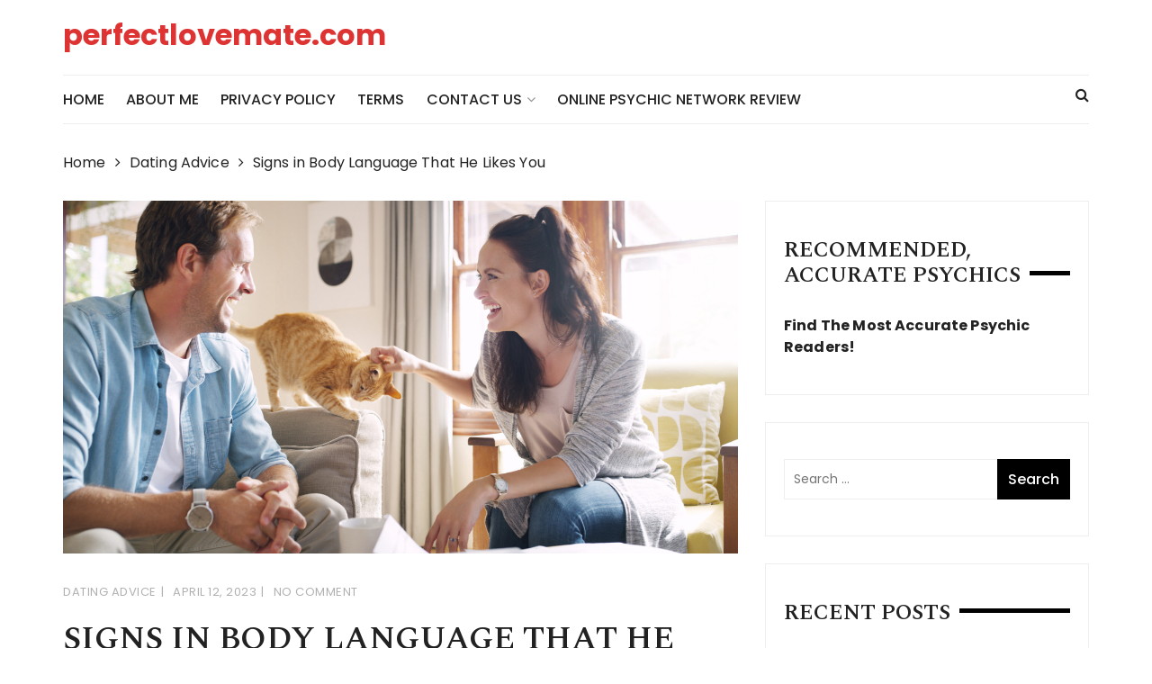

--- FILE ---
content_type: text/html; charset=UTF-8
request_url: https://perfectlovemate.com/signs-in-body-language-that-he-likes-you/
body_size: 11977
content:
<!doctype html>
<html lang="en-US">
<head>
	<meta charset="UTF-8">
	<meta name="viewport" content="width=device-width, initial-scale=1">
	<link rel="profile" href="https://gmpg.org/xfn/11">

	<meta name='robots' content='index, follow, max-image-preview:large, max-snippet:-1, max-video-preview:-1' />
<meta property="og:title" content="Signs in Body Language That He Likes You"/>
<meta property="og:description" content="If you are on the first date with someone or you are seeing him long term, there are ways that you can know if he likes you or not. This will be more than just "/>
<meta property="og:image:alt" content="Body Language That He Likes You"/>
<meta property="og:image" content="https://perfectlovemate.com/wp-content/uploads/2023/04/Screenshot-2023-04-12-075415.png"/>
<meta property="og:image:width" content="1328" />
<meta property="og:image:height" content="694" />
<meta property="og:type" content="article"/>
<meta property="og:article:published_time" content="2023-04-12 14:55:12"/>
<meta property="og:article:modified_time" content="2023-04-12 14:55:47"/>
<meta name="twitter:card" content="summary">
<meta name="twitter:title" content="Signs in Body Language That He Likes You"/>
<meta name="twitter:description" content="If you are on the first date with someone or you are seeing him long term, there are ways that you can know if he likes you or not. This will be more than just "/>
<meta name="twitter:image" content="https://perfectlovemate.com/wp-content/uploads/2023/04/Screenshot-2023-04-12-075415.png"/>
<meta name="twitter:image:alt" content="Body Language That He Likes You"/>
<meta name="author" content="Perfect Love Mate"/>

	<!-- This site is optimized with the Yoast SEO plugin v26.8 - https://yoast.com/product/yoast-seo-wordpress/ -->
	<title>Signs in Body Language That He Likes You - perfectlovemate.com</title>
	<meta name="description" content="There are different signs that he might like you. Pay attention to his body language and see what he is telling you. You can know if he likes you or not." />
	<link rel="canonical" href="https://perfectlovemate.com/signs-in-body-language-that-he-likes-you/" />
	<meta property="og:url" content="https://perfectlovemate.com/signs-in-body-language-that-he-likes-you/" />
	<meta property="og:site_name" content="perfectlovemate.com" />
	<meta property="article:published_time" content="2023-04-12T14:55:12+00:00" />
	<meta property="article:modified_time" content="2023-04-12T14:55:47+00:00" />
	<meta property="og:image" content="https://perfectlovemate.com/wp-content/uploads/2023/04/Screenshot-2023-04-12-075415.png" />
	<meta property="og:image:width" content="1328" />
	<meta property="og:image:height" content="694" />
	<meta property="og:image:type" content="image/png" />
	<meta name="author" content="Perfect Love Mate" />
	<meta name="twitter:label1" content="Written by" />
	<meta name="twitter:data1" content="Perfect Love Mate" />
	<meta name="twitter:label2" content="Est. reading time" />
	<meta name="twitter:data2" content="2 minutes" />
	<script type="application/ld+json" class="yoast-schema-graph">{"@context":"https://schema.org","@graph":[{"@type":"Article","@id":"https://perfectlovemate.com/signs-in-body-language-that-he-likes-you/#article","isPartOf":{"@id":"https://perfectlovemate.com/signs-in-body-language-that-he-likes-you/"},"author":{"name":"Perfect Love Mate","@id":"https://perfectlovemate.com/#/schema/person/e27945574dd07bcb2b69f8028e491ce7"},"headline":"Signs in Body Language That He Likes You","datePublished":"2023-04-12T14:55:12+00:00","dateModified":"2023-04-12T14:55:47+00:00","mainEntityOfPage":{"@id":"https://perfectlovemate.com/signs-in-body-language-that-he-likes-you/"},"wordCount":453,"commentCount":0,"image":{"@id":"https://perfectlovemate.com/signs-in-body-language-that-he-likes-you/#primaryimage"},"thumbnailUrl":"https://i0.wp.com/perfectlovemate.com/wp-content/uploads/2023/04/Screenshot-2023-04-12-075415.png?fit=1328%2C694&ssl=1","articleSection":["Dating Advice"],"inLanguage":"en-US","potentialAction":[{"@type":"CommentAction","name":"Comment","target":["https://perfectlovemate.com/signs-in-body-language-that-he-likes-you/#respond"]}]},{"@type":"WebPage","@id":"https://perfectlovemate.com/signs-in-body-language-that-he-likes-you/","url":"https://perfectlovemate.com/signs-in-body-language-that-he-likes-you/","name":"Signs in Body Language That He Likes You - perfectlovemate.com","isPartOf":{"@id":"https://perfectlovemate.com/#website"},"primaryImageOfPage":{"@id":"https://perfectlovemate.com/signs-in-body-language-that-he-likes-you/#primaryimage"},"image":{"@id":"https://perfectlovemate.com/signs-in-body-language-that-he-likes-you/#primaryimage"},"thumbnailUrl":"https://i0.wp.com/perfectlovemate.com/wp-content/uploads/2023/04/Screenshot-2023-04-12-075415.png?fit=1328%2C694&ssl=1","datePublished":"2023-04-12T14:55:12+00:00","dateModified":"2023-04-12T14:55:47+00:00","author":{"@id":"https://perfectlovemate.com/#/schema/person/e27945574dd07bcb2b69f8028e491ce7"},"description":"There are different signs that he might like you. Pay attention to his body language and see what he is telling you. You can know if he likes you or not.","breadcrumb":{"@id":"https://perfectlovemate.com/signs-in-body-language-that-he-likes-you/#breadcrumb"},"inLanguage":"en-US","potentialAction":[{"@type":"ReadAction","target":["https://perfectlovemate.com/signs-in-body-language-that-he-likes-you/"]}]},{"@type":"ImageObject","inLanguage":"en-US","@id":"https://perfectlovemate.com/signs-in-body-language-that-he-likes-you/#primaryimage","url":"https://i0.wp.com/perfectlovemate.com/wp-content/uploads/2023/04/Screenshot-2023-04-12-075415.png?fit=1328%2C694&ssl=1","contentUrl":"https://i0.wp.com/perfectlovemate.com/wp-content/uploads/2023/04/Screenshot-2023-04-12-075415.png?fit=1328%2C694&ssl=1","width":1328,"height":694,"caption":"Body Language That He Likes You"},{"@type":"BreadcrumbList","@id":"https://perfectlovemate.com/signs-in-body-language-that-he-likes-you/#breadcrumb","itemListElement":[{"@type":"ListItem","position":1,"name":"Home","item":"https://perfectlovemate.com/"},{"@type":"ListItem","position":2,"name":"Signs in Body Language That He Likes You"}]},{"@type":"WebSite","@id":"https://perfectlovemate.com/#website","url":"https://perfectlovemate.com/","name":"perfectlovemate.com","description":"","potentialAction":[{"@type":"SearchAction","target":{"@type":"EntryPoint","urlTemplate":"https://perfectlovemate.com/?s={search_term_string}"},"query-input":{"@type":"PropertyValueSpecification","valueRequired":true,"valueName":"search_term_string"}}],"inLanguage":"en-US"},{"@type":"Person","@id":"https://perfectlovemate.com/#/schema/person/e27945574dd07bcb2b69f8028e491ce7","name":"Perfect Love Mate","image":{"@type":"ImageObject","inLanguage":"en-US","@id":"https://perfectlovemate.com/#/schema/person/image/","url":"https://secure.gravatar.com/avatar/23f221105a9bd81faccadc28112a56191c552a4de362a5c20e1eb9fdc56cd7dd?s=96&d=identicon&r=g","contentUrl":"https://secure.gravatar.com/avatar/23f221105a9bd81faccadc28112a56191c552a4de362a5c20e1eb9fdc56cd7dd?s=96&d=identicon&r=g","caption":"Perfect Love Mate"},"url":"https://perfectlovemate.com/author/admin/"}]}</script>
	<!-- / Yoast SEO plugin. -->


<link rel='dns-prefetch' href='//maxcdn.bootstrapcdn.com' />
<link rel='dns-prefetch' href='//stats.wp.com' />
<link rel='dns-prefetch' href='//fonts.googleapis.com' />
<link rel='preconnect' href='//i0.wp.com' />
<link rel='preconnect' href='//c0.wp.com' />
<link rel="alternate" type="application/rss+xml" title="perfectlovemate.com &raquo; Feed" href="https://perfectlovemate.com/feed/" />
<link rel="alternate" type="application/rss+xml" title="perfectlovemate.com &raquo; Comments Feed" href="https://perfectlovemate.com/comments/feed/" />
<link rel="alternate" type="application/rss+xml" title="perfectlovemate.com &raquo; Signs in Body Language That He Likes You Comments Feed" href="https://perfectlovemate.com/signs-in-body-language-that-he-likes-you/feed/" />
<link rel="alternate" title="oEmbed (JSON)" type="application/json+oembed" href="https://perfectlovemate.com/wp-json/oembed/1.0/embed?url=https%3A%2F%2Fperfectlovemate.com%2Fsigns-in-body-language-that-he-likes-you%2F" />
<link rel="alternate" title="oEmbed (XML)" type="text/xml+oembed" href="https://perfectlovemate.com/wp-json/oembed/1.0/embed?url=https%3A%2F%2Fperfectlovemate.com%2Fsigns-in-body-language-that-he-likes-you%2F&#038;format=xml" />
<style id='wp-img-auto-sizes-contain-inline-css' type='text/css'>
img:is([sizes=auto i],[sizes^="auto," i]){contain-intrinsic-size:3000px 1500px}
/*# sourceURL=wp-img-auto-sizes-contain-inline-css */
</style>
<style id='wp-emoji-styles-inline-css' type='text/css'>

	img.wp-smiley, img.emoji {
		display: inline !important;
		border: none !important;
		box-shadow: none !important;
		height: 1em !important;
		width: 1em !important;
		margin: 0 0.07em !important;
		vertical-align: -0.1em !important;
		background: none !important;
		padding: 0 !important;
	}
/*# sourceURL=wp-emoji-styles-inline-css */
</style>
<style id='wp-block-library-inline-css' type='text/css'>
:root{--wp-block-synced-color:#7a00df;--wp-block-synced-color--rgb:122,0,223;--wp-bound-block-color:var(--wp-block-synced-color);--wp-editor-canvas-background:#ddd;--wp-admin-theme-color:#007cba;--wp-admin-theme-color--rgb:0,124,186;--wp-admin-theme-color-darker-10:#006ba1;--wp-admin-theme-color-darker-10--rgb:0,107,160.5;--wp-admin-theme-color-darker-20:#005a87;--wp-admin-theme-color-darker-20--rgb:0,90,135;--wp-admin-border-width-focus:2px}@media (min-resolution:192dpi){:root{--wp-admin-border-width-focus:1.5px}}.wp-element-button{cursor:pointer}:root .has-very-light-gray-background-color{background-color:#eee}:root .has-very-dark-gray-background-color{background-color:#313131}:root .has-very-light-gray-color{color:#eee}:root .has-very-dark-gray-color{color:#313131}:root .has-vivid-green-cyan-to-vivid-cyan-blue-gradient-background{background:linear-gradient(135deg,#00d084,#0693e3)}:root .has-purple-crush-gradient-background{background:linear-gradient(135deg,#34e2e4,#4721fb 50%,#ab1dfe)}:root .has-hazy-dawn-gradient-background{background:linear-gradient(135deg,#faaca8,#dad0ec)}:root .has-subdued-olive-gradient-background{background:linear-gradient(135deg,#fafae1,#67a671)}:root .has-atomic-cream-gradient-background{background:linear-gradient(135deg,#fdd79a,#004a59)}:root .has-nightshade-gradient-background{background:linear-gradient(135deg,#330968,#31cdcf)}:root .has-midnight-gradient-background{background:linear-gradient(135deg,#020381,#2874fc)}:root{--wp--preset--font-size--normal:16px;--wp--preset--font-size--huge:42px}.has-regular-font-size{font-size:1em}.has-larger-font-size{font-size:2.625em}.has-normal-font-size{font-size:var(--wp--preset--font-size--normal)}.has-huge-font-size{font-size:var(--wp--preset--font-size--huge)}.has-text-align-center{text-align:center}.has-text-align-left{text-align:left}.has-text-align-right{text-align:right}.has-fit-text{white-space:nowrap!important}#end-resizable-editor-section{display:none}.aligncenter{clear:both}.items-justified-left{justify-content:flex-start}.items-justified-center{justify-content:center}.items-justified-right{justify-content:flex-end}.items-justified-space-between{justify-content:space-between}.screen-reader-text{border:0;clip-path:inset(50%);height:1px;margin:-1px;overflow:hidden;padding:0;position:absolute;width:1px;word-wrap:normal!important}.screen-reader-text:focus{background-color:#ddd;clip-path:none;color:#444;display:block;font-size:1em;height:auto;left:5px;line-height:normal;padding:15px 23px 14px;text-decoration:none;top:5px;width:auto;z-index:100000}html :where(.has-border-color){border-style:solid}html :where([style*=border-top-color]){border-top-style:solid}html :where([style*=border-right-color]){border-right-style:solid}html :where([style*=border-bottom-color]){border-bottom-style:solid}html :where([style*=border-left-color]){border-left-style:solid}html :where([style*=border-width]){border-style:solid}html :where([style*=border-top-width]){border-top-style:solid}html :where([style*=border-right-width]){border-right-style:solid}html :where([style*=border-bottom-width]){border-bottom-style:solid}html :where([style*=border-left-width]){border-left-style:solid}html :where(img[class*=wp-image-]){height:auto;max-width:100%}:where(figure){margin:0 0 1em}html :where(.is-position-sticky){--wp-admin--admin-bar--position-offset:var(--wp-admin--admin-bar--height,0px)}@media screen and (max-width:600px){html :where(.is-position-sticky){--wp-admin--admin-bar--position-offset:0px}}

/*# sourceURL=wp-block-library-inline-css */
</style><style id='global-styles-inline-css' type='text/css'>
:root{--wp--preset--aspect-ratio--square: 1;--wp--preset--aspect-ratio--4-3: 4/3;--wp--preset--aspect-ratio--3-4: 3/4;--wp--preset--aspect-ratio--3-2: 3/2;--wp--preset--aspect-ratio--2-3: 2/3;--wp--preset--aspect-ratio--16-9: 16/9;--wp--preset--aspect-ratio--9-16: 9/16;--wp--preset--color--black: #000000;--wp--preset--color--cyan-bluish-gray: #abb8c3;--wp--preset--color--white: #ffffff;--wp--preset--color--pale-pink: #f78da7;--wp--preset--color--vivid-red: #cf2e2e;--wp--preset--color--luminous-vivid-orange: #ff6900;--wp--preset--color--luminous-vivid-amber: #fcb900;--wp--preset--color--light-green-cyan: #7bdcb5;--wp--preset--color--vivid-green-cyan: #00d084;--wp--preset--color--pale-cyan-blue: #8ed1fc;--wp--preset--color--vivid-cyan-blue: #0693e3;--wp--preset--color--vivid-purple: #9b51e0;--wp--preset--gradient--vivid-cyan-blue-to-vivid-purple: linear-gradient(135deg,rgb(6,147,227) 0%,rgb(155,81,224) 100%);--wp--preset--gradient--light-green-cyan-to-vivid-green-cyan: linear-gradient(135deg,rgb(122,220,180) 0%,rgb(0,208,130) 100%);--wp--preset--gradient--luminous-vivid-amber-to-luminous-vivid-orange: linear-gradient(135deg,rgb(252,185,0) 0%,rgb(255,105,0) 100%);--wp--preset--gradient--luminous-vivid-orange-to-vivid-red: linear-gradient(135deg,rgb(255,105,0) 0%,rgb(207,46,46) 100%);--wp--preset--gradient--very-light-gray-to-cyan-bluish-gray: linear-gradient(135deg,rgb(238,238,238) 0%,rgb(169,184,195) 100%);--wp--preset--gradient--cool-to-warm-spectrum: linear-gradient(135deg,rgb(74,234,220) 0%,rgb(151,120,209) 20%,rgb(207,42,186) 40%,rgb(238,44,130) 60%,rgb(251,105,98) 80%,rgb(254,248,76) 100%);--wp--preset--gradient--blush-light-purple: linear-gradient(135deg,rgb(255,206,236) 0%,rgb(152,150,240) 100%);--wp--preset--gradient--blush-bordeaux: linear-gradient(135deg,rgb(254,205,165) 0%,rgb(254,45,45) 50%,rgb(107,0,62) 100%);--wp--preset--gradient--luminous-dusk: linear-gradient(135deg,rgb(255,203,112) 0%,rgb(199,81,192) 50%,rgb(65,88,208) 100%);--wp--preset--gradient--pale-ocean: linear-gradient(135deg,rgb(255,245,203) 0%,rgb(182,227,212) 50%,rgb(51,167,181) 100%);--wp--preset--gradient--electric-grass: linear-gradient(135deg,rgb(202,248,128) 0%,rgb(113,206,126) 100%);--wp--preset--gradient--midnight: linear-gradient(135deg,rgb(2,3,129) 0%,rgb(40,116,252) 100%);--wp--preset--font-size--small: 13px;--wp--preset--font-size--medium: 20px;--wp--preset--font-size--large: 36px;--wp--preset--font-size--x-large: 42px;--wp--preset--spacing--20: 0.44rem;--wp--preset--spacing--30: 0.67rem;--wp--preset--spacing--40: 1rem;--wp--preset--spacing--50: 1.5rem;--wp--preset--spacing--60: 2.25rem;--wp--preset--spacing--70: 3.38rem;--wp--preset--spacing--80: 5.06rem;--wp--preset--shadow--natural: 6px 6px 9px rgba(0, 0, 0, 0.2);--wp--preset--shadow--deep: 12px 12px 50px rgba(0, 0, 0, 0.4);--wp--preset--shadow--sharp: 6px 6px 0px rgba(0, 0, 0, 0.2);--wp--preset--shadow--outlined: 6px 6px 0px -3px rgb(255, 255, 255), 6px 6px rgb(0, 0, 0);--wp--preset--shadow--crisp: 6px 6px 0px rgb(0, 0, 0);}:where(.is-layout-flex){gap: 0.5em;}:where(.is-layout-grid){gap: 0.5em;}body .is-layout-flex{display: flex;}.is-layout-flex{flex-wrap: wrap;align-items: center;}.is-layout-flex > :is(*, div){margin: 0;}body .is-layout-grid{display: grid;}.is-layout-grid > :is(*, div){margin: 0;}:where(.wp-block-columns.is-layout-flex){gap: 2em;}:where(.wp-block-columns.is-layout-grid){gap: 2em;}:where(.wp-block-post-template.is-layout-flex){gap: 1.25em;}:where(.wp-block-post-template.is-layout-grid){gap: 1.25em;}.has-black-color{color: var(--wp--preset--color--black) !important;}.has-cyan-bluish-gray-color{color: var(--wp--preset--color--cyan-bluish-gray) !important;}.has-white-color{color: var(--wp--preset--color--white) !important;}.has-pale-pink-color{color: var(--wp--preset--color--pale-pink) !important;}.has-vivid-red-color{color: var(--wp--preset--color--vivid-red) !important;}.has-luminous-vivid-orange-color{color: var(--wp--preset--color--luminous-vivid-orange) !important;}.has-luminous-vivid-amber-color{color: var(--wp--preset--color--luminous-vivid-amber) !important;}.has-light-green-cyan-color{color: var(--wp--preset--color--light-green-cyan) !important;}.has-vivid-green-cyan-color{color: var(--wp--preset--color--vivid-green-cyan) !important;}.has-pale-cyan-blue-color{color: var(--wp--preset--color--pale-cyan-blue) !important;}.has-vivid-cyan-blue-color{color: var(--wp--preset--color--vivid-cyan-blue) !important;}.has-vivid-purple-color{color: var(--wp--preset--color--vivid-purple) !important;}.has-black-background-color{background-color: var(--wp--preset--color--black) !important;}.has-cyan-bluish-gray-background-color{background-color: var(--wp--preset--color--cyan-bluish-gray) !important;}.has-white-background-color{background-color: var(--wp--preset--color--white) !important;}.has-pale-pink-background-color{background-color: var(--wp--preset--color--pale-pink) !important;}.has-vivid-red-background-color{background-color: var(--wp--preset--color--vivid-red) !important;}.has-luminous-vivid-orange-background-color{background-color: var(--wp--preset--color--luminous-vivid-orange) !important;}.has-luminous-vivid-amber-background-color{background-color: var(--wp--preset--color--luminous-vivid-amber) !important;}.has-light-green-cyan-background-color{background-color: var(--wp--preset--color--light-green-cyan) !important;}.has-vivid-green-cyan-background-color{background-color: var(--wp--preset--color--vivid-green-cyan) !important;}.has-pale-cyan-blue-background-color{background-color: var(--wp--preset--color--pale-cyan-blue) !important;}.has-vivid-cyan-blue-background-color{background-color: var(--wp--preset--color--vivid-cyan-blue) !important;}.has-vivid-purple-background-color{background-color: var(--wp--preset--color--vivid-purple) !important;}.has-black-border-color{border-color: var(--wp--preset--color--black) !important;}.has-cyan-bluish-gray-border-color{border-color: var(--wp--preset--color--cyan-bluish-gray) !important;}.has-white-border-color{border-color: var(--wp--preset--color--white) !important;}.has-pale-pink-border-color{border-color: var(--wp--preset--color--pale-pink) !important;}.has-vivid-red-border-color{border-color: var(--wp--preset--color--vivid-red) !important;}.has-luminous-vivid-orange-border-color{border-color: var(--wp--preset--color--luminous-vivid-orange) !important;}.has-luminous-vivid-amber-border-color{border-color: var(--wp--preset--color--luminous-vivid-amber) !important;}.has-light-green-cyan-border-color{border-color: var(--wp--preset--color--light-green-cyan) !important;}.has-vivid-green-cyan-border-color{border-color: var(--wp--preset--color--vivid-green-cyan) !important;}.has-pale-cyan-blue-border-color{border-color: var(--wp--preset--color--pale-cyan-blue) !important;}.has-vivid-cyan-blue-border-color{border-color: var(--wp--preset--color--vivid-cyan-blue) !important;}.has-vivid-purple-border-color{border-color: var(--wp--preset--color--vivid-purple) !important;}.has-vivid-cyan-blue-to-vivid-purple-gradient-background{background: var(--wp--preset--gradient--vivid-cyan-blue-to-vivid-purple) !important;}.has-light-green-cyan-to-vivid-green-cyan-gradient-background{background: var(--wp--preset--gradient--light-green-cyan-to-vivid-green-cyan) !important;}.has-luminous-vivid-amber-to-luminous-vivid-orange-gradient-background{background: var(--wp--preset--gradient--luminous-vivid-amber-to-luminous-vivid-orange) !important;}.has-luminous-vivid-orange-to-vivid-red-gradient-background{background: var(--wp--preset--gradient--luminous-vivid-orange-to-vivid-red) !important;}.has-very-light-gray-to-cyan-bluish-gray-gradient-background{background: var(--wp--preset--gradient--very-light-gray-to-cyan-bluish-gray) !important;}.has-cool-to-warm-spectrum-gradient-background{background: var(--wp--preset--gradient--cool-to-warm-spectrum) !important;}.has-blush-light-purple-gradient-background{background: var(--wp--preset--gradient--blush-light-purple) !important;}.has-blush-bordeaux-gradient-background{background: var(--wp--preset--gradient--blush-bordeaux) !important;}.has-luminous-dusk-gradient-background{background: var(--wp--preset--gradient--luminous-dusk) !important;}.has-pale-ocean-gradient-background{background: var(--wp--preset--gradient--pale-ocean) !important;}.has-electric-grass-gradient-background{background: var(--wp--preset--gradient--electric-grass) !important;}.has-midnight-gradient-background{background: var(--wp--preset--gradient--midnight) !important;}.has-small-font-size{font-size: var(--wp--preset--font-size--small) !important;}.has-medium-font-size{font-size: var(--wp--preset--font-size--medium) !important;}.has-large-font-size{font-size: var(--wp--preset--font-size--large) !important;}.has-x-large-font-size{font-size: var(--wp--preset--font-size--x-large) !important;}
/*# sourceURL=global-styles-inline-css */
</style>

<style id='classic-theme-styles-inline-css' type='text/css'>
/*! This file is auto-generated */
.wp-block-button__link{color:#fff;background-color:#32373c;border-radius:9999px;box-shadow:none;text-decoration:none;padding:calc(.667em + 2px) calc(1.333em + 2px);font-size:1.125em}.wp-block-file__button{background:#32373c;color:#fff;text-decoration:none}
/*# sourceURL=/wp-includes/css/classic-themes.min.css */
</style>
<link rel='stylesheet' id='contact-form-7-css' href='https://perfectlovemate.com/wp-content/plugins/contact-form-7/includes/css/styles.css?ver=6.1.4' type='text/css' media='all' />
<link rel='stylesheet' id='widgetopts-styles-css' href='https://perfectlovemate.com/wp-content/plugins/widget-options/assets/css/widget-options.css?ver=4.1.3' type='text/css' media='all' />
<link rel='stylesheet' id='styleblog-style-css' href='https://perfectlovemate.com/wp-content/themes/styleblog/style.css?ver=6.9' type='text/css' media='all' />
<link rel='stylesheet' id='styleblog-fonts-css' href='https://fonts.googleapis.com/css?family=Spectral+SC%3A300%2C400%2C400i%2C500%2C600%2C700%7CPoppins%3A400%2C400i%2C500%2C500i%2C700%2C700i&#038;subset=latin%2Clatin-ext&#038;ver=6.9' type='text/css' media='all' />
<link rel='stylesheet' id='styleblog-main-css' href='https://perfectlovemate.com/wp-content/themes/styleblog/themebeez/assets/dist/css/main.min.css?ver=6.9' type='text/css' media='all' />
<script type="text/javascript" src="https://c0.wp.com/c/6.9/wp-includes/js/jquery/jquery.min.js" id="jquery-core-js"></script>
<script type="text/javascript" src="https://c0.wp.com/c/6.9/wp-includes/js/jquery/jquery-migrate.min.js" id="jquery-migrate-js"></script>
<script type="text/javascript" src="https://maxcdn.bootstrapcdn.com/bootstrap/3.3.7/js/bootstrap.min.js?ver=6.9" id="maxcdn-bootstrapcdn-js"></script>
<script type="text/javascript" src="https://perfectlovemate.com/wp-content/plugins/psychics-listing-frontpage-live/js/intlTelInput.js?ver=6.9" id="intlTelInput-js-js"></script>
<script type="text/javascript" src="https://perfectlovemate.com/wp-content/plugins/psychics-listing-frontpage-live/js/jquery-confirm.min.js?ver=6.9" id="jquery-confirm.min-js-js"></script>
<script type="text/javascript" src="https://perfectlovemate.com/wp-content/plugins/psychics-listing-frontpage-live/js/psychic.js?ver=6.9" id="psychic-js-js"></script>
<script type="text/javascript" src="https://perfectlovemate.com/wp-content/plugins/psychics-listing-frontpage-live/js/widget_psy.js?ver=6.9" id="widget_psy-js-js"></script>
<script type="text/javascript" src="https://perfectlovemate.com/wp-content/plugins/psychics-listing-frontpage-live/js/raty.js?ver=6.9" id="raty-js-js"></script>
<link rel="https://api.w.org/" href="https://perfectlovemate.com/wp-json/" /><link rel="alternate" title="JSON" type="application/json" href="https://perfectlovemate.com/wp-json/wp/v2/posts/296" /><link rel="EditURI" type="application/rsd+xml" title="RSD" href="https://perfectlovemate.com/xmlrpc.php?rsd" />
<meta name="generator" content="WordPress 6.9" />
<link rel='shortlink' href='https://perfectlovemate.com/?p=296' />
	<style>img#wpstats{display:none}</style>
		<link rel="pingback" href="https://perfectlovemate.com/xmlrpc.php">		<style type="text/css">
					.site-title a,
			.site-description {
				color: #dd3333;
			}
				</style>
		</head>

<body class="wp-singular post-template-default single single-post postid-296 single-format-standard wp-theme-styleblog">
    <a class="skip-link screen-reader-text" href="#content">
        Skip to content    </a>
    	       <div class="container">
            <div class="logo-ad-wrapper">
            <div class="row clearfix">
                <div class="col-md-4 col-sm-5 col-xs-12">
                                                <div class="site-branding">
                                <h1 class="site-title">
                                    <a href="https://perfectlovemate.com/" rel="home">
                                        perfectlovemate.com                                    </a>
                                </h1>
                                                            </div>
                                    </div>
                            </div>
        </div>
        <div class="navigation-wrapper">
            <div class="navigation-inner clearfix">
                <div class="attr-nav hidden-xs">
                    <ul>
                        <li><a href="#" class="search-button"><i class="fa fa-search"></i></a></li>
                    </ul>
                </div>
                <div class="menu-container clearfix">
                    <nav id="site-navigation" class="main-navigation" role="navigation">
                        <ul id="menu-main" class="primary_navigation"><li id="menu-item-28" class="menu-item menu-item-type-custom menu-item-object-custom menu-item-home menu-item-28"><a href="https://perfectlovemate.com">Home</a></li>
<li id="menu-item-24" class="menu-item menu-item-type-post_type menu-item-object-page menu-item-24"><a href="https://perfectlovemate.com/about-me/">About Me</a></li>
<li id="menu-item-27" class="menu-item menu-item-type-post_type menu-item-object-page menu-item-27"><a href="https://perfectlovemate.com/privacy-policy/">Privacy Policy</a></li>
<li id="menu-item-26" class="menu-item menu-item-type-post_type menu-item-object-page menu-item-26"><a href="https://perfectlovemate.com/terms/">Terms</a></li>
<li id="menu-item-25" class="menu-item menu-item-type-post_type menu-item-object-page menu-item-has-children menu-item-25"><a href="https://perfectlovemate.com/contact-us/">Contact Us</a>
<ul class="sub-menu">
	<li id="menu-item-305" class="menu-item menu-item-type-custom menu-item-object-custom menu-item-305"><a href="https://www.facebook.com/perfectlovemate">Follow Us on Facebook</a></li>
</ul>
</li>
<li id="menu-item-150" class="menu-item menu-item-type-post_type menu-item-object-page menu-item-150"><a href="https://perfectlovemate.com/a-closer-look-at-online-psychic-networks/">Online Psychic Network Review</a></li>
</ul>						
						                    </nav><!-- #site-navigation -->
                </div><!-- .menu-container.clearfix -->
            </div>
        </div>
        <div class="search-container">
            <div class="top-search">
                <div class="container">
                    <div class="row">
                        <div class="search-form-container">
                            <form role="search" method="get" class="search-form" action="https://perfectlovemate.com/">
				<label>
					<span class="screen-reader-text">Search for:</span>
					<input type="search" class="search-field" placeholder="Search &hellip;" value="" name="s" />
				</label>
				<input type="submit" class="search-submit" value="Search" />
			</form>                        </div>
                    </div>
                </div>
            </div>
        </div>
    </div>
	<div class="container">
				    <div class="breadcrumb clearfix">
				<nav role="navigation" aria-label="Breadcrumbs" class="styleblog-breadcrumb breadcrumbs" itemprop="breadcrumb"><ul class="trail-items" itemscope itemtype="http://schema.org/BreadcrumbList"><meta name="numberOfItems" content="3" /><meta name="itemListOrder" content="Ascending" /><li itemprop="itemListElement" itemscope itemtype="http://schema.org/ListItem" class="trail-item trail-begin"><a href="https://perfectlovemate.com" rel="home"><span itemprop="name">Home</span></a><meta itemprop="position" content="1" /></li><li itemprop="itemListElement" itemscope itemtype="http://schema.org/ListItem" class="trail-item"><a href="https://perfectlovemate.com/category/dating-advice/"><span itemprop="name">Dating Advice</span></a><meta itemprop="position" content="2" /></li><li itemprop="itemListElement" itemscope itemtype="http://schema.org/ListItem" class="trail-item trail-end"><span itemprop="name">Signs in Body Language That He Likes You</span><meta itemprop="position" content="3" /></li></ul></nav>			</div><!-- .breadcrumb.clearfix -->
			
	    <div class="single_page_wrapper">
	        <div class="single_page_inner">
	            <div class="single_post_page_conent_holder">
	                <div class="row">
	                		                    <div class="col-lg-8 col-md-8 col-sm-12 col-xs-12 sticky_portion">
	                    		<article id="post-296" class="single_page_layout_one general_single_page_layout post-296 post type-post status-publish format-standard has-post-thumbnail hentry category-dating-advice">
						<div class="post_fimage">
					<img width="1328" height="694" src="https://i0.wp.com/perfectlovemate.com/wp-content/uploads/2023/04/Screenshot-2023-04-12-075415.png?fit=1328%2C694&amp;ssl=1" class="attachment-full size-full wp-post-image" alt="Body Language That He Likes You" decoding="async" fetchpriority="high" srcset="https://i0.wp.com/perfectlovemate.com/wp-content/uploads/2023/04/Screenshot-2023-04-12-075415.png?w=1328&amp;ssl=1 1328w, https://i0.wp.com/perfectlovemate.com/wp-content/uploads/2023/04/Screenshot-2023-04-12-075415.png?resize=300%2C157&amp;ssl=1 300w, https://i0.wp.com/perfectlovemate.com/wp-content/uploads/2023/04/Screenshot-2023-04-12-075415.png?resize=1024%2C535&amp;ssl=1 1024w, https://i0.wp.com/perfectlovemate.com/wp-content/uploads/2023/04/Screenshot-2023-04-12-075415.png?resize=768%2C401&amp;ssl=1 768w" sizes="(max-width: 1328px) 100vw, 1328px" />				</div>
				<div class="post_desc_and_meta_holder">
			<div class="post_meta">
				<span class="cat-links"> <a href="https://perfectlovemate.com/category/dating-advice/" rel="category tag">Dating Advice</a></span><span class="post-date"><a href="https://perfectlovemate.com/signs-in-body-language-that-he-likes-you/" rel="bookmark"><time class="entry-date published" datetime="2023-04-12T14:55:12+00:00">April 12, 2023</time><time class="updated" datetime="2023-04-12T14:55:47+00:00">April 12, 2023</time></a></span><span class="post-comment">No Comment</span>			</div>
			<div class="post_title">
				<h2>
					Signs in Body Language That He Likes You				</h2>
			</div>
			<div class="the_content">
				<p>If you are on the first date with someone or you are seeing him long term, there are ways that you can know if he likes you or not. This will be more than just having a conversation or making small talk. You will see that there are ways that you can tell if a guy likes you or not.</p>
<p>One of the best ways to figure out if he likes you or not is to look at his body language. When you communicate with someone, the smallest part is the words you say but the biggest part is what your body language shows.</p>
<p>Body language is one of the ways that you can tell what a person is feeling on the inside. This can show you their thoughts and their feelings even if they are good or bad. Body language is a way that you can tell what someone is really thinking. Your body cannot lie and the language that your body speaks will say so much.</p>
<p>There are some people that are great at communicating what they are feeling but those that aren’t able to use words can express what they are feeling about you by the way that they carry themselves and the way that their body speaks to you.</p>
<p><strong>Body Language That He Likes You</strong></p>
<p>Here are some of the biggest ways that you can tell if he likes you by his body language:</p>
<ul>
<li>He makes eye contact.</li>
<li>He stands close.</li>
<li>He touches you.</li>
<li>He hugs you.</li>
<li>He looks at you when he talks to you.</li>
<li>He puts his shoulders closer to you.</li>
<li>He smiles and his face lights up.</li>
<li>He wrinkles his eyes.</li>
<li>He leans in closer to you.</li>
<li>He breathes deeply.</li>
<li>He doesn’t act nervous.</li>
<li>He shows you his hands when he is standing or sitting.</li>
<li>He doesn’t put his hands in his pockets.</li>
<li>He leaves little space between the two of you.</li>
<li>He fidgets.</li>
<li>He plays with his hair.</li>
<li>He plays with his glass when you are eating out.</li>
<li>He protects you.</li>
<li>He doesn’t interrupt you.</li>
<li>He says the same things you are saying at the same time.</li>
<li>Your words are synchronized.</li>
<li>His eyebrows raise.</li>
<li>He walks with you.</li>
<li>He looks good in his clothes and he is kempt.</li>
<li>He gets loud so you can hear him.</li>
</ul>
<p><strong>Final Thoughts</strong></p>
<p>There are things that you can pay attention to so that you can know if a guy is interested in you or not. Pay attention to his body language because body language cannot lie. He will show you that he is interested in you and that he wants to get to know more about you.</p>
			</div>
					</div>
	</article>
	<nav class="navigation post-navigation" aria-label="Posts">
		<h2 class="screen-reader-text">Post navigation</h2>
		<div class="nav-links"><div class="nav-previous"><a href="https://perfectlovemate.com/emotions-from-my-twin-flame/" rel="prev">Emotions from My Twin Flame</a></div><div class="nav-next"><a href="https://perfectlovemate.com/making-love-and-friendship-stronger/" rel="next">Making Love and Friendship Stronger</a></div></div>
	</nav>			<div class="related_posts">
				<div class="related_posts_title">
					<h3>Related Posts</h3>
					<div class="related_posts_contants">
						<div class="related_posts_carousel owl-carousel">
																<div class="item">
										<div class="rp_post_card">
											<div class="rp_fimage">
												<img width="680" height="450" src="https://i0.wp.com/perfectlovemate.com/wp-content/uploads/2025/05/Screenshot-2025-05-09-124521.png?resize=680%2C450&amp;ssl=1" class="attachment-styleblog-thumbnail-one size-styleblog-thumbnail-one wp-post-image" alt="Dating Tips for Queer Dating" decoding="async" />												<div class="mask-moderate"></div>
												<div class="rp_title">
													<h4>
														<a href="https://perfectlovemate.com/dating-tips-for-queer-dating/">
															Dating Tips for Queer Dating														</a>
													</h4>
												</div>
											</div>
										</div>
									</div>
																<div class="item">
										<div class="rp_post_card">
											<div class="rp_fimage">
												<img width="680" height="450" src="https://i0.wp.com/perfectlovemate.com/wp-content/uploads/2024/05/smiling-happy-couple-having-fun-on-the-beach-holi-2023-11-27-05-33-17-utc-scaled.jpg?resize=680%2C450&amp;ssl=1" class="attachment-styleblog-thumbnail-one size-styleblog-thumbnail-one wp-post-image" alt="Find a Girlfriend Fast" decoding="async" srcset="https://i0.wp.com/perfectlovemate.com/wp-content/uploads/2024/05/smiling-happy-couple-having-fun-on-the-beach-holi-2023-11-27-05-33-17-utc-scaled.jpg?resize=300%2C200&amp;ssl=1 300w, https://i0.wp.com/perfectlovemate.com/wp-content/uploads/2024/05/smiling-happy-couple-having-fun-on-the-beach-holi-2023-11-27-05-33-17-utc-scaled.jpg?resize=680%2C450&amp;ssl=1 680w, https://i0.wp.com/perfectlovemate.com/wp-content/uploads/2024/05/smiling-happy-couple-having-fun-on-the-beach-holi-2023-11-27-05-33-17-utc-scaled.jpg?zoom=2&amp;resize=680%2C450&amp;ssl=1 1360w, https://i0.wp.com/perfectlovemate.com/wp-content/uploads/2024/05/smiling-happy-couple-having-fun-on-the-beach-holi-2023-11-27-05-33-17-utc-scaled.jpg?zoom=3&amp;resize=680%2C450&amp;ssl=1 2040w" sizes="(max-width: 680px) 100vw, 680px" />												<div class="mask-moderate"></div>
												<div class="rp_title">
													<h4>
														<a href="https://perfectlovemate.com/find-a-girlfriend-fast/">
															Find a Girlfriend Fast														</a>
													</h4>
												</div>
											</div>
										</div>
									</div>
																<div class="item">
										<div class="rp_post_card">
											<div class="rp_fimage">
												<img width="680" height="450" src="https://i0.wp.com/perfectlovemate.com/wp-content/uploads/2022/04/Capture.jpg?resize=680%2C450&amp;ssl=1" class="attachment-styleblog-thumbnail-one size-styleblog-thumbnail-one wp-post-image" alt="Breadcrumb Dating" decoding="async" loading="lazy" srcset="https://i0.wp.com/perfectlovemate.com/wp-content/uploads/2022/04/Capture.jpg?resize=300%2C199&amp;ssl=1 300w, https://i0.wp.com/perfectlovemate.com/wp-content/uploads/2022/04/Capture.jpg?resize=680%2C450&amp;ssl=1 680w" sizes="auto, (max-width: 680px) 100vw, 680px" />												<div class="mask-moderate"></div>
												<div class="rp_title">
													<h4>
														<a href="https://perfectlovemate.com/responding-to-breadcrumb-dating/">
															Responding to Breadcrumb Dating														</a>
													</h4>
												</div>
											</div>
										</div>
									</div>
																<div class="item">
										<div class="rp_post_card">
											<div class="rp_fimage">
												<img width="680" height="450" src="https://i0.wp.com/perfectlovemate.com/wp-content/uploads/2021/05/Capture-2.jpg?resize=680%2C450&amp;ssl=1" class="attachment-styleblog-thumbnail-one size-styleblog-thumbnail-one wp-post-image" alt="Life Partner" decoding="async" loading="lazy" />												<div class="mask-moderate"></div>
												<div class="rp_title">
													<h4>
														<a href="https://perfectlovemate.com/do-you-know-if-that-person-is-your-life-partner/">
															Do You Know if That Person is Your Life Partner?														</a>
													</h4>
												</div>
											</div>
										</div>
									</div>
																<div class="item">
										<div class="rp_post_card">
											<div class="rp_fimage">
												<img width="680" height="450" src="https://i0.wp.com/perfectlovemate.com/wp-content/uploads/2021/05/Capture-1.jpg?resize=680%2C450&amp;ssl=1" class="attachment-styleblog-thumbnail-one size-styleblog-thumbnail-one wp-post-image" alt="Avoid Heartbreak in Your Life" decoding="async" loading="lazy" />												<div class="mask-moderate"></div>
												<div class="rp_title">
													<h4>
														<a href="https://perfectlovemate.com/learn-how-to-avoid-heartbreak-in-your-life/">
															Learn How to Avoid Heartbreak in Your Life														</a>
													</h4>
												</div>
											</div>
										</div>
									</div>
													</div>
					</div>
				</div>
			</div>
		
	
<div id="comments" class="comments-area">

		<div id="respond" class="comment-respond">
		<h3 id="reply-title" class="comment-reply-title">Leave a Reply <small><a rel="nofollow" id="cancel-comment-reply-link" href="/signs-in-body-language-that-he-likes-you/#respond" style="display:none;">Cancel reply</a></small></h3><p class="must-log-in">You must be <a href="https://perfectlovemate.com/wp-login.php?redirect_to=https%3A%2F%2Fperfectlovemate.com%2Fsigns-in-body-language-that-he-likes-you%2F">logged in</a> to post a comment.</p>	</div><!-- #respond -->
	
</div><!-- #comments -->
	                    </div>
	                    
<aside id="secondary" class="col-lg-4 col-md-4 col-sm-12 col-xs-12 widget-area sticky_portion">
	<section id="text-2" class="widget widget_text widget_wrapper search_widget wow fadeInUp"><div class="widget_title"><h3>Recommended, Accurate Psychics‎</h3></div>			<div class="textwidget"><p><a href="https://psychicoz.com/psychics/psychic-readings"><strong>Find The Most Accurate Psychic Readers!</strong></a></p>
</div>
		</section><section id="search-2" class="widget widget_search widget_wrapper search_widget wow fadeInUp"><form role="search" method="get" class="search-form" action="https://perfectlovemate.com/">
				<label>
					<span class="screen-reader-text">Search for:</span>
					<input type="search" class="search-field" placeholder="Search &hellip;" value="" name="s" />
				</label>
				<input type="submit" class="search-submit" value="Search" />
			</form></section>
		<section id="recent-posts-2" class="widget widget_recent_entries widget_wrapper search_widget wow fadeInUp">
		<div class="widget_title"><h3>Recent Posts</h3></div>
		<ul>
											<li>
					<a href="https://perfectlovemate.com/dating-tips-for-queer-dating/">Dating Tips for Queer Dating</a>
									</li>
											<li>
					<a href="https://perfectlovemate.com/why-you-should-stay-with-your-partner/">Why You Should Stay with Your Partner</a>
									</li>
											<li>
					<a href="https://perfectlovemate.com/find-a-girlfriend-fast/">Find a Girlfriend Fast</a>
									</li>
											<li>
					<a href="https://perfectlovemate.com/making-love-and-friendship-stronger/">Making Love and Friendship Stronger</a>
									</li>
											<li>
					<a href="https://perfectlovemate.com/signs-in-body-language-that-he-likes-you/" aria-current="page">Signs in Body Language That He Likes You</a>
									</li>
					</ul>

		</section><section id="categories-2" class="widget widget_categories widget_wrapper search_widget wow fadeInUp"><div class="widget_title"><h3>Categories</h3></div>
			<ul>
					<li class="cat-item cat-item-5"><a href="https://perfectlovemate.com/category/dating-advice/">Dating Advice</a>
</li>
	<li class="cat-item cat-item-3"><a href="https://perfectlovemate.com/category/relationship-help/">Relationship Help</a>
</li>
	<li class="cat-item cat-item-6"><a href="https://perfectlovemate.com/category/relationship-issues/">Relationship Issues</a>
</li>
	<li class="cat-item cat-item-463"><a href="https://perfectlovemate.com/category/spiritual-help-and-advice/">Spiritual Help and Advice</a>
</li>
			</ul>

			</section></aside><!-- #secondary -->
	                </div>
	            </div>
	        </div>
	    </div>
	</div>

	<footer class="primary_footer">
			    <!-- // top_footer -->
	    <div class="footer_inner">
	        <div class="footer-mask"></div>
	        <div class="container">
	            <div class="row">
	            		            </div>
	            <!-- // footer row -->
	            <div class="row footer_bottom">
	            				                <div class="col-md-6 col-sm-6 col-xs-12">
			                    <div class="copyright_section">
			                        <div class="copyright_information">
			                            <p>
			                            	&copy; Copyright 2018. All Rights Reserved.			                            </p>
			                        </div>
			                    </div>
			                </div>
	                	                <div class="col-md-6 col-sm-6 col-xs-12">
	                	<div class="powered_section">
	                		<div class="site-info">
					            StyleBlog by <a href="https://themebeez.com" rel="designer" target="_blank">Themebeez</a>					        </div><!-- .site-info -->
	                	</div>
	                </div>
	            </div>
	        </div>
	    </div>
	</footer>
				<div class="back-to-top">
			    <a href="javascript:" id="return-to-top">
			    	<i class="fa fa-angle-up"></i>
			    </a>
			</div>
			
<script type="speculationrules">
{"prefetch":[{"source":"document","where":{"and":[{"href_matches":"/*"},{"not":{"href_matches":["/wp-*.php","/wp-admin/*","/wp-content/uploads/*","/wp-content/*","/wp-content/plugins/*","/wp-content/themes/styleblog/*","/*\\?(.+)"]}},{"not":{"selector_matches":"a[rel~=\"nofollow\"]"}},{"not":{"selector_matches":".no-prefetch, .no-prefetch a"}}]},"eagerness":"conservative"}]}
</script>
<script type="text/javascript" src="https://c0.wp.com/c/6.9/wp-includes/js/dist/hooks.min.js" id="wp-hooks-js"></script>
<script type="text/javascript" src="https://c0.wp.com/c/6.9/wp-includes/js/dist/i18n.min.js" id="wp-i18n-js"></script>
<script type="text/javascript" id="wp-i18n-js-after">
/* <![CDATA[ */
wp.i18n.setLocaleData( { 'text direction\u0004ltr': [ 'ltr' ] } );
wp.i18n.setLocaleData( { 'text direction\u0004ltr': [ 'ltr' ] } );
//# sourceURL=wp-i18n-js-after
/* ]]> */
</script>
<script type="text/javascript" src="https://perfectlovemate.com/wp-content/plugins/contact-form-7/includes/swv/js/index.js?ver=6.1.4" id="swv-js"></script>
<script type="text/javascript" id="contact-form-7-js-before">
/* <![CDATA[ */
var wpcf7 = {
    "api": {
        "root": "https:\/\/perfectlovemate.com\/wp-json\/",
        "namespace": "contact-form-7\/v1"
    }
};
//# sourceURL=contact-form-7-js-before
/* ]]> */
</script>
<script type="text/javascript" src="https://perfectlovemate.com/wp-content/plugins/contact-form-7/includes/js/index.js?ver=6.1.4" id="contact-form-7-js"></script>
<script type="text/javascript" id="wpil-frontend-script-js-extra">
/* <![CDATA[ */
var wpilFrontend = {"ajaxUrl":"/wp-admin/admin-ajax.php","postId":"296","postType":"post","openInternalInNewTab":"0","openExternalInNewTab":"0","disableClicks":"0","openLinksWithJS":"0","trackAllElementClicks":"0","clicksI18n":{"imageNoText":"Image in link: No Text","imageText":"Image Title: ","noText":"No Anchor Text Found"}};
//# sourceURL=wpil-frontend-script-js-extra
/* ]]> */
</script>
<script type="text/javascript" src="https://perfectlovemate.com/wp-content/plugins/link-whisper/js/frontend.min.js?ver=1764003247" id="wpil-frontend-script-js"></script>
<script type="text/javascript" src="https://perfectlovemate.com/wp-content/themes/styleblog/js/navigation.js?ver=20151215" id="styleblog-navigation-js"></script>
<script type="text/javascript" src="https://perfectlovemate.com/wp-content/themes/styleblog/js/skip-link-focus-fix.js?ver=20151215" id="styleblog-skip-link-focus-fix-js"></script>
<script type="text/javascript" src="https://perfectlovemate.com/wp-content/themes/styleblog/themebeez/assets/dist/js/bundle.min.js?ver=20151215" id="styleblog-bundle-js"></script>
<script type="text/javascript" src="https://c0.wp.com/c/6.9/wp-includes/js/comment-reply.min.js" id="comment-reply-js" async="async" data-wp-strategy="async" fetchpriority="low"></script>
<script type="text/javascript" id="jetpack-stats-js-before">
/* <![CDATA[ */
_stq = window._stq || [];
_stq.push([ "view", {"v":"ext","blog":"220654683","post":"296","tz":"0","srv":"perfectlovemate.com","j":"1:15.4"} ]);
_stq.push([ "clickTrackerInit", "220654683", "296" ]);
//# sourceURL=jetpack-stats-js-before
/* ]]> */
</script>
<script type="text/javascript" src="https://stats.wp.com/e-202604.js" id="jetpack-stats-js" defer="defer" data-wp-strategy="defer"></script>
<script id="wp-emoji-settings" type="application/json">
{"baseUrl":"https://s.w.org/images/core/emoji/17.0.2/72x72/","ext":".png","svgUrl":"https://s.w.org/images/core/emoji/17.0.2/svg/","svgExt":".svg","source":{"concatemoji":"https://perfectlovemate.com/wp-includes/js/wp-emoji-release.min.js?ver=6.9"}}
</script>
<script type="module">
/* <![CDATA[ */
/*! This file is auto-generated */
const a=JSON.parse(document.getElementById("wp-emoji-settings").textContent),o=(window._wpemojiSettings=a,"wpEmojiSettingsSupports"),s=["flag","emoji"];function i(e){try{var t={supportTests:e,timestamp:(new Date).valueOf()};sessionStorage.setItem(o,JSON.stringify(t))}catch(e){}}function c(e,t,n){e.clearRect(0,0,e.canvas.width,e.canvas.height),e.fillText(t,0,0);t=new Uint32Array(e.getImageData(0,0,e.canvas.width,e.canvas.height).data);e.clearRect(0,0,e.canvas.width,e.canvas.height),e.fillText(n,0,0);const a=new Uint32Array(e.getImageData(0,0,e.canvas.width,e.canvas.height).data);return t.every((e,t)=>e===a[t])}function p(e,t){e.clearRect(0,0,e.canvas.width,e.canvas.height),e.fillText(t,0,0);var n=e.getImageData(16,16,1,1);for(let e=0;e<n.data.length;e++)if(0!==n.data[e])return!1;return!0}function u(e,t,n,a){switch(t){case"flag":return n(e,"\ud83c\udff3\ufe0f\u200d\u26a7\ufe0f","\ud83c\udff3\ufe0f\u200b\u26a7\ufe0f")?!1:!n(e,"\ud83c\udde8\ud83c\uddf6","\ud83c\udde8\u200b\ud83c\uddf6")&&!n(e,"\ud83c\udff4\udb40\udc67\udb40\udc62\udb40\udc65\udb40\udc6e\udb40\udc67\udb40\udc7f","\ud83c\udff4\u200b\udb40\udc67\u200b\udb40\udc62\u200b\udb40\udc65\u200b\udb40\udc6e\u200b\udb40\udc67\u200b\udb40\udc7f");case"emoji":return!a(e,"\ud83e\u1fac8")}return!1}function f(e,t,n,a){let r;const o=(r="undefined"!=typeof WorkerGlobalScope&&self instanceof WorkerGlobalScope?new OffscreenCanvas(300,150):document.createElement("canvas")).getContext("2d",{willReadFrequently:!0}),s=(o.textBaseline="top",o.font="600 32px Arial",{});return e.forEach(e=>{s[e]=t(o,e,n,a)}),s}function r(e){var t=document.createElement("script");t.src=e,t.defer=!0,document.head.appendChild(t)}a.supports={everything:!0,everythingExceptFlag:!0},new Promise(t=>{let n=function(){try{var e=JSON.parse(sessionStorage.getItem(o));if("object"==typeof e&&"number"==typeof e.timestamp&&(new Date).valueOf()<e.timestamp+604800&&"object"==typeof e.supportTests)return e.supportTests}catch(e){}return null}();if(!n){if("undefined"!=typeof Worker&&"undefined"!=typeof OffscreenCanvas&&"undefined"!=typeof URL&&URL.createObjectURL&&"undefined"!=typeof Blob)try{var e="postMessage("+f.toString()+"("+[JSON.stringify(s),u.toString(),c.toString(),p.toString()].join(",")+"));",a=new Blob([e],{type:"text/javascript"});const r=new Worker(URL.createObjectURL(a),{name:"wpTestEmojiSupports"});return void(r.onmessage=e=>{i(n=e.data),r.terminate(),t(n)})}catch(e){}i(n=f(s,u,c,p))}t(n)}).then(e=>{for(const n in e)a.supports[n]=e[n],a.supports.everything=a.supports.everything&&a.supports[n],"flag"!==n&&(a.supports.everythingExceptFlag=a.supports.everythingExceptFlag&&a.supports[n]);var t;a.supports.everythingExceptFlag=a.supports.everythingExceptFlag&&!a.supports.flag,a.supports.everything||((t=a.source||{}).concatemoji?r(t.concatemoji):t.wpemoji&&t.twemoji&&(r(t.twemoji),r(t.wpemoji)))});
//# sourceURL=https://perfectlovemate.com/wp-includes/js/wp-emoji-loader.min.js
/* ]]> */
</script>

<script defer src="https://static.cloudflareinsights.com/beacon.min.js/vcd15cbe7772f49c399c6a5babf22c1241717689176015" integrity="sha512-ZpsOmlRQV6y907TI0dKBHq9Md29nnaEIPlkf84rnaERnq6zvWvPUqr2ft8M1aS28oN72PdrCzSjY4U6VaAw1EQ==" data-cf-beacon='{"version":"2024.11.0","token":"c8b2ff4fd55e49539883734804f2549f","r":1,"server_timing":{"name":{"cfCacheStatus":true,"cfEdge":true,"cfExtPri":true,"cfL4":true,"cfOrigin":true,"cfSpeedBrain":true},"location_startswith":null}}' crossorigin="anonymous"></script>
</body>
</html>
